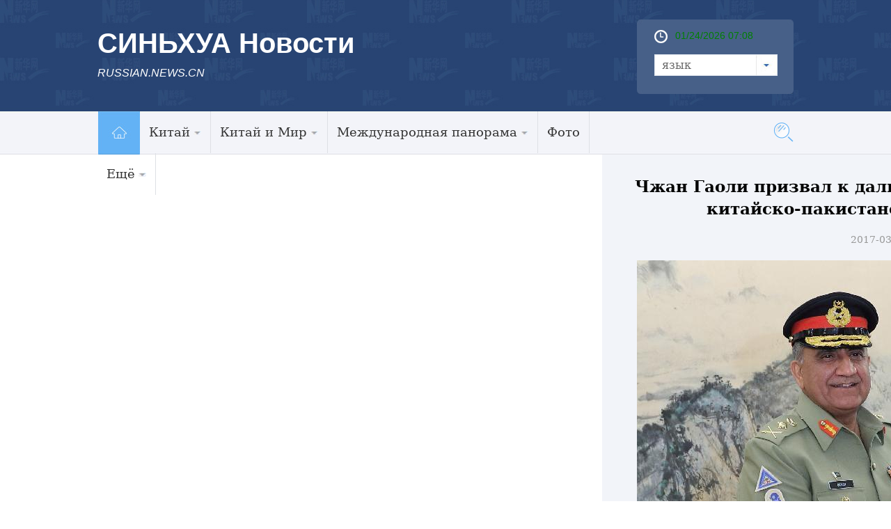

--- FILE ---
content_type: text/html; charset=utf-8
request_url: http://russian.news.cn/2017-03/17/c_136136994.htm
body_size: 9480
content:
<!DOCTYPE html>
<html>
<head>
<meta http-equiv="Content-Type" content="text/html; charset=utf-8" /><meta name="publishid" content="136136994.12.103.0"/><meta name="pageid" content="6.8.0.0.1116267.0.0.0.0.0.11131.136136994"/>
<meta content="width=device-width, initial-scale=1.0, minimum-scale=1.0, maximum-scale=1.0,user-scalable=no" name="viewport" id="viewport" media="screen and (min-width:0px) and (max-width: 767px)" />
<meta name="apple-mobile-web-app-capable" content="yes" />
<meta name="apple-mobile-web-app-status-bar-style" content="black" />
<meta content="telephone=no" name="format-detection" />
<meta name="keywords" content="" />
<meta name="description" content="" />
<title>
Чжан Гаоли призвал к дальнейшему продвижению строительства китайско-пакистанского экономического коридора_Russian.news.cn
</title>
<meta name="keywords" content="Чжан,Гаоли;китайско;Гаоли;экономического;пакистанского" />
<meta name="description" content="Чжан Гаоли призвал к дальнейшему продвижению строительства китайско-пакистанского экономического коридора---Член Постоянного комитета Политбюро ЦК КПК, вице-премьер Госсовета КНР Чжан Гаоли в четверг здесь встретился с прибывшим с визитом начальником штаба сухопутных войск Пакистана Камаром Джаведом Баджвой." />
<link rel="stylesheet" href="http://russian.news.cn/2016/css/common.css" />
<link rel="stylesheet" href="http://www.xinhuanet.com/global/css/swiper2.min.css" />
<link rel="apple-touch-icon" sizes="114x114" href="/desk_icon.png" />
<link rel="stylesheet" type="text/css" href="http://russian.news.cn/css/2016/mobile.css" media="screen and (min-width:0px) and (max-width: 767px)" />
<style>
.main{ padding-top:0px!important}
img { display: inline-block; }
.domPC { display: block; }
.domMobile { display:none}
.widthMain { width: 1000px; }
.wh1000 {  }
#conTit { text-align: center; padding-bottom: 20px; margin-top:30px }
#conTit h1 { font-size:23px; line-height: 32px; padding: 0px 0 20px 0px; color: #000; font-weight: bold }
#conTit .info { color: #999; font-size: 14px }
#info { font-size: 16px; line-height: 2em; color: #999; margin-bottom: 15px; padding: 0 20px; }
#info span { color: #fff; background: #187fcc; padding: 2px 5px; margin-right: 5px; }
#content { font-size: 16px; line-height: 2em; padding: 0 20px; }
#content p { margin-bottom: 15px; color: #000; line-height:28px }
.bottom { }
#share { float: left; margin-left: 20px; }
.edit { color: #999; float: right; margin-bottom: 20px; margin-right: 20px; font-size: 14px }
.onlyVideo { text-align: center }
.onlyVideo iframe { width: 800px; height: 600px }
.foot {height: 95px; line-height: 95px; color: #fff; clear: both; margin-top: 10px; text-align: center; font-size: 13px }
/*图片列表组件2*/ 
.picNews2 {background: #f1f1f1 url("http://www.news.cn/2015/img2015/Loading.gif") no-repeat scroll 50% 50%;height: 171px;overflow: hidden;position: relative;width: 315px; margin-bottom:20px} 
.picNews2 .picImg a{display: block;line-height: 0} 
.picNews2 .picImg img {width: 100%} 
.picNews2 .picBg {background: #000000 none repeat scroll 0 0;bottom: 0;height: 35px;left: 0;opacity: 0.4;position: absolute;width: 100%;z-index: 10;} 
.picNews2 .picTit {bottom: 0;color: #ffffff;font-weight: bold;height: 35px;left: 0;line-height: 35px;overflow: hidden;position: absolute;text-align: center;width: 100%;z-index: 11;} 
.picNews2 .picTit a{color: #ffffff;line-height: 35px;} 
.picText { margin-bottom:10px; background:#418bca; padding:20px }
.picText img { float:left; padding-right:10px; width:240px; height:120px }
.picText h3 { line-height:30px; }
.picText h3 a { font-size:16px; font-family:"微软雅黑"; font-weight:bold; color:#FFFFFF }
.picText p { line-height:24px; }
._wPaginate_holder _wPaginate_grey{ margin-bottom:30px}
.piclist2 li{ width:185px!important; margin-right:15px; margin-bottom:20px}
.piclist2 li img{ height:100px!important}
.piclist2 .picTit{ height:73px; overflow:hidden;line-height:20px!important}
.piclist2 .picTit a{ line-height:20px!important}
#div_currpage a,#div_currpage span{ display:inline-block; border:1px solid #ccc; background:#f9f9f9; font-size:14px; margin:5px 0px; padding:3px 8px; color:#000;}
#div_currpage span.page-Article { border:1px solid #a03b03; }
#div_currpage a,
#div_currpage span {
display:inline-block;
border:1px solid #ccc;
background:#f9f9f9;
font-size:14px;
margin:5px 0px;
padding:3px 8px;
color:#000;
}
#div_currpage span.page-Article { border:1px solid #a03b03; }
.dask { position:relative; }
.dask .picleft {
position:absolute;
left:0;
top:40%;
width:85px;
height:85px;
background:url(http://www.xinhuanet.com/xilan/img0618/picArrow.png) -85px 0 no-repeat;
display:none;
}
.dask .picright {
position:absolute;
right:0;
top:40%;
width:85px;
height:85px;
background:url(http://www.xinhuanet.com/xilan/img0618/picArrow.png) 0 0 no-repeat;
display:none;
}
@media screen and (min-width:0px) and (max-width: 767px) {
.domPC { display:none}
.domMobile { display:block}
.mBottom { background: #3b5783; height: 65px; padding-top: 30px }
.mBottom p { width: 100%; margin: 0 auto; height: 20px; line-height: 10px; color: #ffffff; font-size: 12px; text-align: center; line-height: 20px }
.comWidth { width: 96%; margin: 0px auto }
.widthMain { width: 100%; }
.wh1000 { width: 96%; }
#content p img { width: 100%!important; height: auto!important; display: block; }
#content img { width: 100%!important; height: auto!important; display: block; }
#conTit h1 { font-size:23px; margin-top: 20px; padding-bottom: 10px }
#conTit .info { font-size: 12px }
#conTit { padding-bottom: 10px }
#content { padding: 0px }
.onlyVideo { text-align: center }
.onlyVideo iframe { width: 100%; height: 190px }
.foot { line-height: 24px; padding-top: 15px }
/*banner*/
header {
width: 100%;
height: 50px;
background: #294473;
position: fixed;
top: 0px;
left: 0px;
z-index: 9990;
}
header .logo {
position: absolute;
left: 0;
top: 0;
z-index: 5;
width: 62px;
height: 100%;
background: url(http://www.xinhuanet.com/politics/2016qglh/mobile/img/logo2.jpg) 0 50% no-repeat;
background-size: 100% auto;
}
header .banner {
position: absolute;
left: 10px;
top: 10px;
z-index: 1;
width: 100%;
height: 100%;
background-size: auto 56%;
color:#fff;
font-size:22px;
font-weight:bold;
}
header .navBar {
display: block;
width: 30px;
height: 40px;
position: absolute;
right: 15px;
top: 2px;
z-index: 2;
}
header .navBar i {
display: block;
width: 25px;
height: 2px;
background: #fff;
position: relative;
top: 20px;
left: 5px;
}
header .navBar i::before {
content: "";
display: block;
width: 25px;
height: 2px;
background: #fff;
position: relative;
top: -6px;
left: 0px;
}
header .navBar i::after {
content: "";
display: block;
width: 25px;
height: 2px;
background: #fff;
position: relative;
top: 4px;
left: 0px;
}
header .navBar em {
display: block;
width: 2px;
height: 40px;
background: #294473;
position: relative;
top: -2px;
left: 7px;
}
/*nav*/
.nav {
width: 92%;
height: 24px;
margin: 0px auto;
padding: 0px 0 0px 0;
background: #294473;
}
.nav .swiper-wrapper {
padding: 0 2%;
height:24px;
}
.nav a {
border-radius: 3px;
display: inline-block;
height: 20px;
line-height: 20px;
padding: 0;
margin: 0 0px;
font-size: 14px;
color: inherit;
vertical-align: middle;
}
.nav .swiper-slide {
display: inline-block;
text-align: center;
background: #e9e9e9;
width: auto;
line-height:20px;
height:25px;
padding: 1px 2.8%;
font-size:14px; /* Center slide text vertically */
display: -webkit-box;
display: -ms-flexbox;
display: -webkit-flex;
display: flex;
-webkit-box-pack: center;
-ms-flex-pack: center;
-webkit-justify-content: center;
justify-content: center;
-webkit-box-align: center;
-ms-flex-align: center;
-webkit-align-items: center;
align-items: center;
}
.nav .swiper-slide a {
color: #0068b7;
line-height:20px;
}
.nav .on, .nav .on a {
color: #0068b7;
line-height:20px;
background:#fff;
}
.swiper-container {
height:auto;
width: 100% !important;
}
.nav .swiper-slide { margin-right:10px}
.left{ width:100%}
.content { width:100%;  overflow:hidden; padding:0px}
.bigpic1 { margin-bottom:10px}
.bigpic1 img { width:100%}
.bigpic1 h2 { font-size:20px; line-height:22px; padding:10px 0px}
.bigpic1 p { font-size:16px; line-height:20px}
.newslist li { border-top:1px solid #cfcfcf; padding:12px 0px; overflow:hidden}
.newslist li img { float:left; width:30%; height:auto; margin-right:2%;}
.newslist li h2 { font-size:16px; line-height:16px; }
.newslist li em { display:block; float:left; width:5px; height:5px; background:#8ecdee; margin-right:5px; margin-top:5px}
.title em {float:left; width:50px; display:block; height:30px; background:url(http://russian.news.cn/2016/imgs/icon.png) no-repeat 0px 5px}
.photo .title em {background-position:0px -175px; height:40px}
.photo .title h2{border-bottom: 3px solid #56afcd;  padding-left: 0px;}
.title h2 { border-bottom:0px; font-size:24px; border-bottom:3px solid #56afcd; float:left}
.title h2 a {font-size:24px}
.dt { position:relative; margin-bottom:10px}
.dt img { width:100%; height:auto}
.dt .bg {position:absolute;bottom:3px;left:0;z-index:4;width:100%; height:40px; background:#000; opacity: 0.6; filter: alpha(opacity=60); }
.dt .name {position:absolute;bottom:5px;left:10px;z-index:4; height:35px; line-height:15px }
.dt .name a { font-size:20%; color:#fff}
.piclist li { width:49%; margin-left:2%; float:left; margin-bottom:10px}
.piclist li img { width:100%} 
.piclist li.first { margin-left:0px}
.piclist li h2 { font-size:12px; line-height:15px; height:45px; overflow:hidden}
.link { clear:both; padding-top:20px}
.link .title2 { height:60px; border-top:1px solid #294473; margin-bottom:10px}
.link h2 { background:#274472; width:5em; text-align:center;height:60px; line-height:75px; font-size:24px; color:#fff}
.linklist li { width:50%; float:left; margin:5px 0px; font-size:18px}
.foot {background:#274472; padding:10px; color:#fff; line-height:20px;margin-top:0px;}
.foot a { color:#3D6CB7}
.copyright {    float: left;    margin-left:0px; width:100%; color: #a0c6ea; background: none;padding-left: 0px; font-size: 14px;line-height: 18px;}
.newslist1 li { border-bottom:1px solid #cfcfcf; padding:12px 0px; overflow:hidden}
.newslist1 li img { float:left; width:30%; height:auto; margin-right:3%;}
.newslist1 li h2 { font-size:16px; line-height:16px; }
.newslist1 li em { display:block; float:left; width:5px; height:5px; background:#8ecdee; margin-right:5px; margin-top:5px}
.piclist2 { padding-left:10px}
.piclist2 li{ width:45%!important; margin-right:15px; margin-bottom:20px}
.piclist2 li img{ height: auto}
.piclist2 .picTit{ height:73px; overflow:hidden; line-height:20px!important}
.piclist2 .picTit a{ line-height:20px!important}
.title{ padding-left:10px}
.listTxt1-1{ padding:10px}
#div_currpage a,#div_currpage span{ display:inline-block; border:1px solid #ccc; background:#f9f9f9; font-size:14px; margin:5px 0px; padding:3px 8px; color:#000;}
#div_currpage span.page-Article { border:1px solid #a03b03; }
#div_currpage a,
#div_currpage span {display:inline-block;border:1px solid #ccc;	background:#f9f9f9;	font-size:14px;	margin:5px 0px;	padding:3px 8px;	color:#000;}
#div_currpage span.page-Article { border:1px solid #a03b03; }
}
</style>
</head>
<body>
<div class="head domPC">
<div class="top domPC">
<div class="logo">
<h1>СИНЬХУА Новости</h1>
<h2>RUSSIAN.NEWS.CN</h2>
</div>
<div class="topR">
<div class="time">
<span id="localtime"></span>
<script type="text/javascript">
function showLocale(objD)
{
	var str,colorhead,colorfoot;
	var yy = objD.getYear();
	if(yy<1900) yy = yy+1900;
	var MM = objD.getMonth()+1;
	if(MM<10) MM = '0' + MM;
	var dd = objD.getDate();
	if(dd<10) dd = '0' + dd;
	var hh = objD.getHours();
	if(hh<10) hh = '0' + hh;
	var mm = objD.getMinutes();
	if(mm<10) mm = '0' + mm;
	var ss = objD.getSeconds();
	if(ss<10) ss = '0' + ss;
	var ww = objD.getDay();
	if  ( ww==0 )  colorhead="<font color=\"#FF0000\">";
	if  ( ww > 0 && ww < 6 )  colorhead="<font color=\"#ffffff\">";
	if  ( ww==6 )  colorhead="<font color=\"#008000\">";
	if  (ww==0)  ww="星期日";
	if  (ww==1)  ww="星期一";
	if  (ww==2)  ww="星期二";
	if  (ww==3)  ww="星期三";
	if  (ww==4)  ww="星期四";
	if  (ww==5)  ww="星期五";
	if  (ww==6)  ww="星期六";
	colorfoot="</font>"
	str = colorhead + MM + "/" + dd + "/" + yy + " " + hh + ":" + mm + "  " + colorfoot;
	return(str);
}
function tick()
{
	var today;
	today = new Date();
	document.getElementById("localtime").innerHTML = showLocale(today);
	window.setTimeout("tick()", 1000);
}
tick();
</script>
</div>
<form>
<a class="btn-select" id="btn_select">
<span class="cur-select">язык</span> 
<select name="select1" size="1" onChange="javascript:window.open(this.options[this.selectedIndex].value);this.selectedIndex=0" class="cur-select" id="Select1">
<option value="http://arabic.news.cn">عربى</option>
<option value="http://www.xinhuanet.com/">简体中文 (GB)</option>
<option value="http://big5.xinhuanet.com/gate/big5/www.xinhuanet.com">繁體中文 (Big5)</option>
<option value="http://www.chinaview.cn/">English</option>
<option value="http://french.news.cn/">Français</option>
<option value="http://russian.news.cn">Русский язык</option>
<option value="http://spanish.news.cn">Español</option>
<option value="http://jp.xinhuanet.com/">日本語</option>
<option value="http://kr.xinhuanet.com/">한국어</option>
<option value="http://german.xinhuanet.com/">Deutsch</option>
</select>
</a>
</form>
</div>
</div>
</div>
<div class="nav5 domPC">
<div class="navcon">
<ul class="navList clearfix">
<li id="m1" class="m1">
<h3><a target="_blank" href="http://russian.news.cn"><img src="http://russian.news.cn/2016/imgs/nav_home.jpg" width="61" height="62" /></a></h3>
</li>
<li id="m2" class="m">
<h3><a target="_blank" href="http://russian.news.cn/china.htm">Китай<i></i></a></h3>
<ul class="sub">
<li><a href="http://russian.news.cn/china/policy.htm">Политика</a> 
</li>
<li><a href="http://russian.news.cn/china/economic.htm">Экономика</a> 
</li>
<li><a href="http://russian.news.cn/china/social.htm">Общество</a> 
</li>
<li><a href="http://russian.news.cn/china/accidents.htm">Происшествия</a> 
</li>
<li><a href="http://russian.news.cn/china/culture-sports.htm">Культура и спорт</a> 
</li>
<li><a href="http://russian.news.cn/china/science-health.htm">Наука и здоровье</a> 
</li>
<li><a href="http://russian.news.cn/china/natural-travel.htm">Природа и Туризм</a> 
</li>
<li><a href="http://russian.news.cn/china/diplomatic.htm">Внешние обмены</a> 
</li>
<li class="imp"><a href="http://russian.news.cn/china/voice.htm">Голос Китая</a> 
</li>
</ul>
</li>
<li id="m3" class="m">
<h3><a target="_blank" href="http://russian.news.cn/china-world.htm">Китай и Мир<i></i></a></h3>
<ul class="sub">
<li><a href="http://russian.news.cn/china-world/russia.htm">Китай и Россия</a> 
</li>
<li class="imp"><a href="http://russian.news.cn/china-world/world.htm">Китай и Мир</a> 
</li>
</ul>
</li>
<li id="m4" class="m">
<h3><a target="_blank" href="http://russian.news.cn/world.htm">Международная панорама<i></i></a></h3>
<ul class="sub">
<li><a href="http://russian.news.cn/world/asia-oceania.htm">Азия и Океания</a> 
</li>
<li><a href="http://russian.news.cn/world/europe.htm">Европа</a> 
</li>
<li><a href="http://russian.news.cn/world/america.htm">Америка</a> 
</li>
<li class="imp"><a href="http://russian.news.cn/world/africa.htm">Африка</a> 
</li>
</ul>
</li>
<li id="m6" class="m">
<h3><a target="_blank" href="http://russian.news.cn/photos.htm">Фото</a></h3>
</li>
<li id="m7" class="m">
<h3><a target="_blank" href="#">Ещё<i></i></a></h3>
<ul class="sub">
<li><a target="_blank" href="http://russian.news.cn/recommended.htm">Выбор Синьхуа</a></li>
<li><a target="_blank" href="http://russian.news.cn/comments.htm">Комментарии</a></li>
<li><a target="_blank" href="http://russian.news.cn/special.htm">Спецрепортажи</a></li>
<li><a href="http://russian.news.cn/weekly.htm">Еженедельник</a> 
</li>
<li><a href="http://russian.news.cn/learning-chinese.htm">Учимся китайскому языку</a> 
</li>
<li><a href="http://russian.news.cn/video.htm">Видео</a> 
</li>
<li class="imp"><a href="http://russian.news.cn/latestnews.htm">Все новости</a> 
</li>
</ul>
</li>
</ul>
<div id="searchArea">
<FORM id="f2" name="f2" action="http://search.news.cn/language/search.jspa" method="get" target="_blank">
<INPUT type="hidden" value="ru" name="id" /> <INPUT type="hidden" value="1" name="t" /> <INPUT type="hidden" value="0" name="t1" /> <INPUT type="hidden" name="ss" /> <INPUT type="hidden" name="ct" />
<a href="javascript:" class="btn1"></a>
<input class="inputTxt" type="text" id="inputwd" onBlur="if(this.value=='') this.value='поиск по сайту...';" onFocus="if(this.value=='поиск по сайту...') this.value='';" size="17" value="поиск по сайту..." name="n1" />
<!--<a class="btnSubmit" href="javascript:"><input type="image" width="23" height="22" border="0" class="tijiao" type="submit" /></a>-->
<input id="searchSubmit" type="submit" class="btnSubmit" name="btn" value="" />
<!--<input id="searchSubmit" type="submit" class="submitBtn icon iconSearchBtn" name="btn" value="" />-->
</FORM>
</div>
</div>
</div>
<!--手机顶部-->
<div class="domMobile">
<script type="text/javascript" src="http://russian.news.cn/js/2016/mobilenav.js"></script>
<header>
<div class="banner">СИНЬХУА Новости</div>
<span class="navBar"> <i></i><em></em> </span> 
</header>
</div>
<div class="main">
<div class="grey">
<div class="content">
<div>
<div id="center" class="comWidth wh1000">
<div id="conTit">
<h1>
Чжан Гаоли призвал к дальнейшему продвижению строительства китайско-пакистанского экономического коридора 
</h1>
<div class="info">
2017-03-17 16:51:01丨<span>Russian.News.Cn</span>
</div>
</div>
<div id="content">
<div id="video_m4v" style="display:none;">

</div>
<p style="TEXT-ALIGN: center" align="center"><a href="c_136136994_2.htm"><img style="BORDER-RIGHT-WIDTH: 0px; BORDER-TOP-WIDTH: 0px; BORDER-BOTTOM-WIDTH: 0px; BORDER-LEFT-WIDTH: 0px" id="{8A5F7AC2-F38A-4C8F-AFFF-FFEF29BE202E}" title="" border="0" hspace="0" align="center" src="136136994_14897506451951n.jpg" sourcedescription="" sourcename="" /></a></p>
<p style="TEXT-ALIGN: center" align="center"><font color="#999999">Чжан Гаоли призвал к дальнейшему продвижению строительства китайско-пакистанского экономического коридора. (Синьхуа)</font></p>
<p>Пекин, 17 марта /Синьхуа/ -- Член Постоянного комитета Политбюро ЦК КПК, вице-премьер Госсовета КНР Чжан Гаоли в четверг здесь встретился с прибывшим с визитом начальником штаба сухопутных войск Пакистана Камаром Джаведом Баджвой.</p>
<p>Подчеркнув, что Китай и Пакистан -- "всепогодные стратегические партнеры по сотрудничеству", Чжан Гаоли отметил сохраняющуюся тенденцию стремительного развития межгосударственных отношений, учащение постоянных обменов визитами на высоком уровне и укрепление стратегического взаимодоверия. По его словам, китайско-пакистанское сотрудничество не только приносит пользу народам двух стран, но и вносит важный вклад в содействие мирному и стабильному развитию региона.</p>
<p>Чжан Гаоли призвал стороны прилагать усилия для претворения в жизнь договоренностей между руководителями двух государств, продвижения строительства китайско-пакистанского экономического коридора и укрепления сотрудничества в сфере обороны и безопасности.</p>
<p>К. Дж. Баджва, в свою очередь, отметил, что Пакистан рассматривает развитие отношений с Китаем как основу внешней политики страны. Армия Пакистана придает большое значение строительству китайско-пакистанского экономического коридора и готова обеспечить безопасность реализации проекта.</p>
<div width="100%">
<p>
<center>
<div id="div_page_roll1" style="display:none">&nbsp;&nbsp; <span class="page-Article">1</span> <a href="http://russian.news.cn/2017-03/17/c_136136994_2.htm" class="page-Article">2</a> <a href="http://russian.news.cn/2017-03/17/c_136136994_2.htm" class="nextpage"><img width="34" height="21" align="center" border="0" src="http://www.xinhuanet.com/photo/static/articler.gif" class="abc" /></a>&nbsp;&nbsp;</div>
<div id="div_currpage">&nbsp;&nbsp; <span class="page-Article">1</span> <a href="http://russian.news.cn/2017-03/17/c_136136994_2.htm" class="page-Article">2</a> <a href="http://russian.news.cn/2017-03/17/c_136136994_2.htm" class="nextpage"><img width="34" height="21" align="center" border="0" src="http://www.xinhuanet.com/photo/static/articler.gif" class="abc" /></a>&nbsp;&nbsp;</div>
</center>
</p>
</div>
<script language="javascript">function turnpage(page){  document.all("div_currpage").innerHTML = document.all("div_page_roll"+page).innerHTML;}</script>
</div>
</div>

<div class="photo">
<div class="title">
<em></em>
<h2><a href="http://russian.news.cn/photos.htm">Фотогалерея</a></h2>
</div>
</div>
<div class="piclist2">
<ul>
<li>
<a href="http://russian.news.cn/2017-03/16/c_136134583.htm"><img src="../../titlepic/136134583_1489718746006_title1n.jpg" alt="Си Цзиньпин встретился с королем Саудовской Аравии" /></a>
<div class="picTit"><a href="http://russian.news.cn/2017-03/16/c_136134583.htm">Си Цзиньпин встретился с королем Саудовской Аравии</a></div>
</li>
<li>
<a href="http://russian.news.cn/china/2017-03/16/c_136134383.htm"><img src="../../titlepic/136134383_1489665758099_title1n.jpg" alt="/Полный текст/ Доклад о работе правительства" /></a>
<div class="picTit"><a href="http://russian.news.cn/china/2017-03/16/c_136134383.htm">/Полный текст/ Доклад о работе правительства</a></div>
</li>
<li>
<a href="http://russian.news.cn/2017-03/15/c_136130738.htm"><img src="../../titlepic/136130738_1489581166979_title1n.jpg" alt="В Пекине закрылась 5-я сессия ВСНП 12-го созыва" /></a>
<div class="picTit"><a href="http://russian.news.cn/2017-03/15/c_136130738.htm">В Пекине закрылась 5-я сессия ВСНП 12-го созыва </a></div>
</li>
<li>
<a href="http://russian.news.cn/2017-03/15/c_136130079.htm"><img src="../../titlepic/136130079_1489547281017_title1n.jpg" alt="Фото: В Пекине закрылась 5-я сессия ВСНП 12-го созыва" /></a>
<div class="picTit"><a href="http://russian.news.cn/2017-03/15/c_136130079.htm">Фото: В Пекине закрылась 5-я сессия ВСНП 12-го созыва</a></div>
</li>
<li>
<a href="http://russian.news.cn/2017-03/15/c_136128900.htm"><img src="../../titlepic/136128900_1489534613532_title1n.jpg" alt="Чжан Дэцзян провел в Пекине третье заседание постоянных председателей президиума 5-й сессии ВСНП 12-го созыва" /></a>
<div class="picTit"><a href="http://russian.news.cn/2017-03/15/c_136128900.htm">Чжан Дэцзян провел в Пекине третье заседание постоянных председателей президиума 5-й сессии ВСНП 12-го созыва</a></div>
</li>
<li>
<a href="http://russian.news.cn/china/2017-03/14/c_136127104.htm"><img src="../../titlepic/136127104_1489458569360_title1n.jpg" alt="Лян Чжэньин избран заместителем председателя ВК НПКСК" /></a>
<div class="picTit"><a href="http://russian.news.cn/china/2017-03/14/c_136127104.htm">Лян Чжэньин избран заместителем председателя ВК НПКСК</a></div>
</li>
<li>
<a href="http://russian.news.cn/2017-03/13/c_136125550.htm"><img src="../../titlepic/136125550_1489404346566_title1n.jpg" alt="В Пекине закрылась 5-я сессия ВК НПКСК 12-го созыва" /></a>
<div class="picTit"><a href="http://russian.news.cn/2017-03/13/c_136125550.htm">В Пекине закрылась 5-я сессия ВК НПКСК 12-го созыва</a></div>
</li>
<li>
<a href="http://russian.news.cn/2017-03/12/c_136123100.htm"><img src="../../titlepic/136123100_1489327500188_title1n.jpg" alt="Си Цзиньпин призвал к усилению инноваций в целях модернизации армии" /></a>
<div class="picTit"><a href="http://russian.news.cn/2017-03/12/c_136123100.htm">Си Цзиньпин призвал к усилению инноваций в целях модернизации армии</a></div>
</li>
<li>
<a href="http://russian.news.cn/2017-03/12/c_136122275.htm"><img src="../../titlepic/136122275_1489294650684_title1n.jpg" alt="Си Цзиньпин присутствовал на встрече с депутатами ВСНП и членами ВК НПКСК из представителей 
нацменьшинств" /></a>
<div class="picTit"><a href="http://russian.news.cn/2017-03/12/c_136122275.htm">Си Цзиньпин присутствовал на встрече с депутатами ВСНП и членами ВК НПКСК из представителей 
нацменьшинств</a>
</div>
</li>
<li>
<a href="http://russian.news.cn/2017-03/11/c_136120277.htm"><img src="../../titlepic/136120277_1489202588982_title1n.jpg" alt="Глава КНР предлагает построить &quot;железную стену&quot; стабильности в Синьцзяне" /></a>
<div class="picTit"><a href="http://russian.news.cn/2017-03/11/c_136120277.htm">Глава КНР предлагает построить "железную стену" стабильности в Синьцзяне</a></div>
</li>
</ul>
</div>
</div>
</div>
<div class="bottom domPC">
<div class="content">
<div class="foot_l">
<div class="title4"><a href="#">Центр информации</a></div>
<ul class="tblist">
<li class="tb1"><em></em><a href="http://russian.news.cn/data.htm" target="_blank">Справки и Материалы</a></li>
<li class="tb2"><em></em><a href="http://russian.news.cn/markets.htm" target="_blank">Рынки</a></li>
<li class="tb3"><em></em><a href="http://www.fmprc.gov.cn/rus/wjb/zwjg/" target="_blank">Консульская служба</a></li>
<li class="tb4"><em></em><a href="http://russian.news.cn/learning-chinese.htm" target="_blank">Учимся китайскому языку</a></li>
<li class="tb5"><em></em><a href="http://russian.news.cn/2016-03/01/c_135144491.htm" target="_blank">О Нас</a></li>
<li class="tb6"><em></em><a href="http://russian.news.cn/aboutchina.htm" target="_blank">О Китае</a></li>
</ul>
<div class="clear"></div>
<div class="title4"><a href="#">СМИ по сотрудничеству</a></div>
<ul class="link">
<li><a href="http://russian.cntv.cn/" target="_blank"><img src="../../titlepic/1118201976_1456817761469_title1n.jpg" alt="央视网" /></a></li>
<li><a href="http://russian.cri.cn/" target="_blank"><img src="../../titlepic/1118201972_1456817736159_title1n.jpg" alt="国际在线" /></a></li>
<li><a href="http://russian.china.org.cn/" target="_blank"><img src="../../titlepic/1118201865_1456817366255_title1n.jpg" alt="中国网" /></a></li>
<li><a href="http://russian.people.com.cn/" target="_blank"><img src="../../titlepic/1118201858_1456817346215_title1n.jpg" alt="人民网" /></a></li>
</ul>
</div>
<div class="foot_r">
<div class="ewm"><img src="http://russian.news.cn/2016/imgs/ewm.png" width="149" height="152" /></div>
<div class="icon0"><a href="http://vk.com/xinhuanews"><img src="http://russian.news.cn/2016/imgs/sel_btn.jpg" /></a>
</div>
</div>
<div class="clear"></div>
<div class="foot">
<div class="copyright">
Авторское право принадлежит Агентству Синьхуа
При полном или частичном использовании материалов
ссылка на webmaster<a href="#">@xinhua.org обязательна</a>
</div>
</div>
</div>
</div>
<!--手机底部-->
<div class="foot domMobile">
<div class="copyright">
Авторское право принадлежит Агентству Синьхуа
При полном или частичном использовании материалов
ссылка на webmaster<a href="#">@xinhua.org обязательна</a>
</div>
</div>
</div>
</div>
<script src="http://www.xinhuanet.com/global/js/jquery.min.js"></script> 
<script src="http://www.xinhuanet.com/global/js/jquery.SuperSlide.2.1.1.js"></script> 
<script src="http://www.xinhuanet.com/global/js/swiper2.min.js "></script>
<script type="text/javascript" src="http://russian.news.cn/2016/js/Rolling.js"></script>
<script>
$(function(){
	var $btn1 = $("#searchArea .btn1"),
		$txt1 = $("#searchArea .inputTxt"),
		$search = $("#searchArea"),
		$submit = $("#searchArea .btnSubmit");
	$btn1.click(function(){
		$txt1.show().animate({width:"250px"},500);	
		$txt1[0].focus();
		$btn1.hide();
		$submit.show();
	});
	 
})
</script>
<script type="text/javascript">
var scrollTop = 0,
		currTop = 0,
		$_head = $("#head");
	$(window).scroll(function() {
		scrollTop = $(window).scrollTop();
		if (scrollTop < currTop && !$_head.hasClass("up")) {
			$_head.removeClass("down")
			$_head.animate({top:"0px"},300).addClass("up");
		} else if(scrollTop > currTop && scrollTop > 160 && !$_head.hasClass("down")) {
			$_head.removeClass("up");
			$_head.animate({top:"-160px"},300).addClass("down");
		}
		currTop = $(window).scrollTop();
	});
	
</script>
<script type="text/javascript">
jQuery(".nav5 .navList").slide({ type:"menu", titCell:".m", targetCell:".sub",effect:"slideDown",delayTime:300, triggerTime:0,returnDefault:true }); 
$("#txtScroll-top").slide({titCell:".hd ul",mainCell:".bd ul",autoPage:true,effect:"topLoop",autoPlay:true,vis:5}); 
jQuery(".accordion3").slide({ titCell:"li", targetCell:".accordionImg",defaultIndex:0,effect:"slideDown",delayTime:300,returnDefault:true}); 
 $(function(){ 
    $(".picScroll-left ul li").hover(function(){ 
 
        $(this).find(".intro").stop(true,true).animate({bottom:"0px"}) 
    },function(){ 
        $(this).find(".intro").stop(true,true).animate({bottom:"-118px"}) 
    }) 
}) 
$("#cnNav .navMore").click(function(){ 
    var $_this = $(this), 
        $_cnNavlist = $("#cnNav .cnNavlist"); 
    if(!$_this.hasClass("open")){ 
        $_this.addClass("open"); 
        $_cnNavlist.animate({height:90}, 200); 
    }else{ 
        $_this.removeClass("open"); 
        $_cnNavlist.animate({height:0}, 200); 
    } 
}); 


$('#d_tab29').DB_rotateRollingBanner({

		key:"c37080",            

		moveSpeed:200,           

		autoRollingTime:5000      

	})
	
	$(document).ready(function(){
	var XH_video= $.trim($("#video_m4v").html());
	if(XH_video.indexOf("http:") >= 0){
		var spCon = '<div class="onlyVideo"><iframe frameborder="0" scrolling="no" marginwidth="0" marginheight="0"  src="'+XH_video+'"></iframe></div>';
		$("#content").prepend(spCon);
	}
	
	
});

</script>
<script>
var isTouchDevice = 'ontouchstart' in window;
var userAgent = navigator.userAgent.toLowerCase(),l=window.location;
if(!isTouchDevice){ //pc版创建图片点击效果
	var head= document.getElementsByTagName('head')[0]; 
	var script= document.createElement('script'); 
	script.type= 'text/javascript'; 
	script.src= 'http://www.xinhuanet.com/xilan/js/xhPic.js'; 
	head.appendChild(script); 
	
}
</script>
<script>
// 手机菜单
		var $_body=$("body");
		$(".navBar").click(function(){
			if($_body.hasClass("navOpen")){
				$_body.removeClass("navOpen").removeAttr("ontouchmove");
			}else{
				$("aside").height( $(window).height() );
				$_body.addClass("navOpen").attr("ontouchmove","event.preventDefault()");
			};
		});
</script> 
<div style="display:none"><div id="fwl">010020070780000000000000011106571361369941</div><script type="text/javascript" src="http://webd.home.news.cn/webdig.js?z=1"></script><script type="text/javascript">wd_paramtracker("_wdxid=010020070780000000000000011106571361369941")</script><noscript><img src="http://webd.home.news.cn/1.gif?z=1&_wdxid=010020070780000000000000011106571361369941" border="0" /></noscript></div>   </body>
</html>